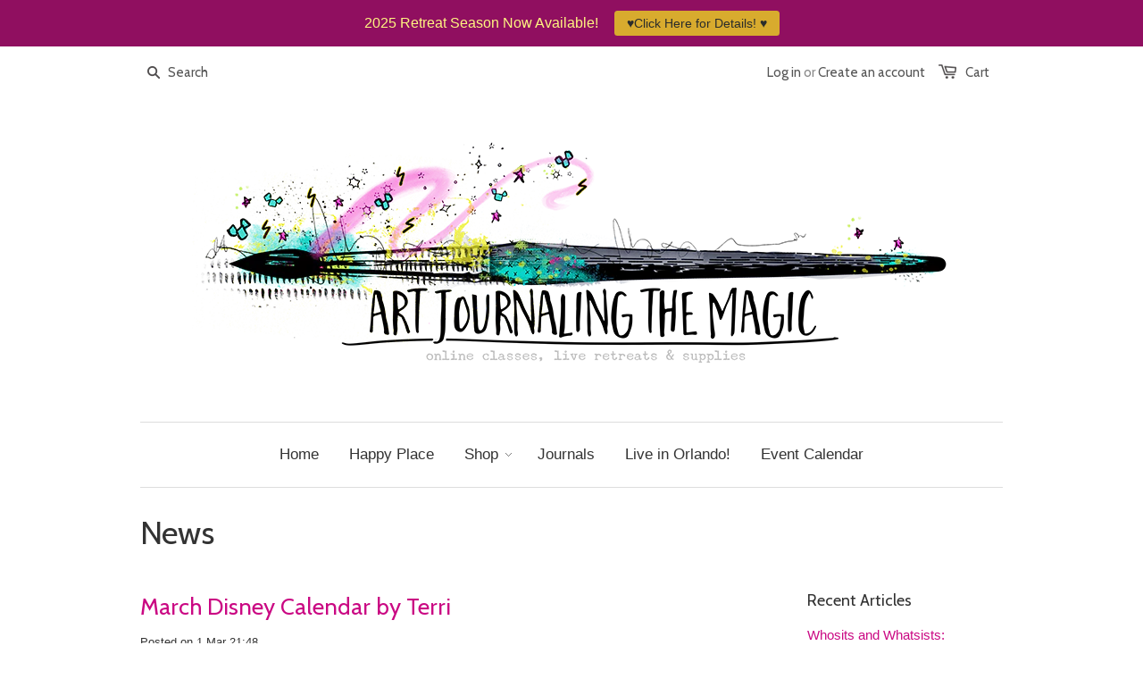

--- FILE ---
content_type: text/html; charset=utf-8
request_url: https://journalingthemagic.com/blogs/news/tagged/march
body_size: 12932
content:
<!doctype html>
<!--[if lt IE 7]><html class="no-js ie6 oldie" lang="en"><![endif]-->
<!--[if IE 7]><html class="no-js ie7 oldie" lang="en"><![endif]-->
<!--[if IE 8]><html class="no-js ie8 oldie" lang="en"><![endif]-->
<!--[if gt IE 8]><!--><html class="no-js" lang="en"><!--<![endif]-->
<head>

  
  <link rel="shortcut icon" href="//journalingthemagic.com/cdn/shop/t/1/assets/favicon.png?v=71594672421149497021426135889" type="image/png" />
  
  
  <meta charset="utf-8" />
  <!--[if IE]><meta http-equiv='X-UA-Compatible' content='IE=edge,chrome=1' /><![endif]-->

  <title>
  News &ndash; tagged "March" &ndash; Art Journaling the Magic
  </title>

  
  <meta name="description" content="Art Journaling the Magic official blog. News, updates and more!" />
  

  <meta name="viewport" content="width=device-width, initial-scale=1.0" />
  
  <link rel="canonical" href="https://journalingthemagic.com/blogs/news/tagged/march" /> 

  


  <meta property="og:type" content="website" />
  <meta property="og:title" content="News" />
  
    <meta property="og:image" content="http://journalingthemagic.com/cdn/shop/t/1/assets/logo.png?v=111566288220924335071594241802" />
    <meta property="og:image:secure_url" content="https://journalingthemagic.com/cdn/shop/t/1/assets/logo.png?v=111566288220924335071594241802" />
  



<meta property="og:description" content="Art Journaling the Magic official blog. News, updates and more!" />

<meta property="og:url" content="https://journalingthemagic.com/blogs/news/tagged/march" />
<meta property="og:site_name" content="Art Journaling the Magic" />

  



  <meta name="twitter:site" content="@">



  <link href="//journalingthemagic.com/cdn/shop/t/1/assets/styles.scss.css?v=19031670014802314521702911126" rel="stylesheet" type="text/css" media="all" />
  <link href="//journalingthemagic.com/cdn/shop/t/1/assets/social-buttons.scss.css?v=121105459154542019981702911126" rel="stylesheet" type="text/css" media="all" />
  
  
  <link rel="stylesheet" type="text/css" href="//fonts.googleapis.com/css?family=Cabin:300,400,700">
  
  
  <script src="//journalingthemagic.com/cdn/shop/t/1/assets/html5shiv.js?v=107268875627107148941426039633" type="text/javascript"></script>

  <script>window.performance && window.performance.mark && window.performance.mark('shopify.content_for_header.start');</script><meta id="shopify-digital-wallet" name="shopify-digital-wallet" content="/7969467/digital_wallets/dialog">
<meta name="shopify-checkout-api-token" content="d12e84b4cdfbd55c4cc893ce2305ef88">
<meta id="in-context-paypal-metadata" data-shop-id="7969467" data-venmo-supported="false" data-environment="production" data-locale="en_US" data-paypal-v4="true" data-currency="USD">
<link rel="alternate" type="application/atom+xml" title="Feed" href="/blogs/news/tagged/march.atom" />
<script async="async" src="/checkouts/internal/preloads.js?locale=en-US"></script>
<link rel="preconnect" href="https://shop.app" crossorigin="anonymous">
<script async="async" src="https://shop.app/checkouts/internal/preloads.js?locale=en-US&shop_id=7969467" crossorigin="anonymous"></script>
<script id="apple-pay-shop-capabilities" type="application/json">{"shopId":7969467,"countryCode":"US","currencyCode":"USD","merchantCapabilities":["supports3DS"],"merchantId":"gid:\/\/shopify\/Shop\/7969467","merchantName":"Art Journaling the Magic","requiredBillingContactFields":["postalAddress","email"],"requiredShippingContactFields":["postalAddress","email"],"shippingType":"shipping","supportedNetworks":["visa","masterCard","amex","discover","elo","jcb"],"total":{"type":"pending","label":"Art Journaling the Magic","amount":"1.00"},"shopifyPaymentsEnabled":true,"supportsSubscriptions":true}</script>
<script id="shopify-features" type="application/json">{"accessToken":"d12e84b4cdfbd55c4cc893ce2305ef88","betas":["rich-media-storefront-analytics"],"domain":"journalingthemagic.com","predictiveSearch":true,"shopId":7969467,"locale":"en"}</script>
<script>var Shopify = Shopify || {};
Shopify.shop = "art-journaling-the-magic.myshopify.com";
Shopify.locale = "en";
Shopify.currency = {"active":"USD","rate":"1.0"};
Shopify.country = "US";
Shopify.theme = {"name":"launchpad-star","id":10368077,"schema_name":null,"schema_version":null,"theme_store_id":null,"role":"main"};
Shopify.theme.handle = "null";
Shopify.theme.style = {"id":null,"handle":null};
Shopify.cdnHost = "journalingthemagic.com/cdn";
Shopify.routes = Shopify.routes || {};
Shopify.routes.root = "/";</script>
<script type="module">!function(o){(o.Shopify=o.Shopify||{}).modules=!0}(window);</script>
<script>!function(o){function n(){var o=[];function n(){o.push(Array.prototype.slice.apply(arguments))}return n.q=o,n}var t=o.Shopify=o.Shopify||{};t.loadFeatures=n(),t.autoloadFeatures=n()}(window);</script>
<script>
  window.ShopifyPay = window.ShopifyPay || {};
  window.ShopifyPay.apiHost = "shop.app\/pay";
  window.ShopifyPay.redirectState = null;
</script>
<script id="shop-js-analytics" type="application/json">{"pageType":"blog"}</script>
<script defer="defer" async type="module" src="//journalingthemagic.com/cdn/shopifycloud/shop-js/modules/v2/client.init-shop-cart-sync_BdyHc3Nr.en.esm.js"></script>
<script defer="defer" async type="module" src="//journalingthemagic.com/cdn/shopifycloud/shop-js/modules/v2/chunk.common_Daul8nwZ.esm.js"></script>
<script type="module">
  await import("//journalingthemagic.com/cdn/shopifycloud/shop-js/modules/v2/client.init-shop-cart-sync_BdyHc3Nr.en.esm.js");
await import("//journalingthemagic.com/cdn/shopifycloud/shop-js/modules/v2/chunk.common_Daul8nwZ.esm.js");

  window.Shopify.SignInWithShop?.initShopCartSync?.({"fedCMEnabled":true,"windoidEnabled":true});

</script>
<script>
  window.Shopify = window.Shopify || {};
  if (!window.Shopify.featureAssets) window.Shopify.featureAssets = {};
  window.Shopify.featureAssets['shop-js'] = {"shop-cart-sync":["modules/v2/client.shop-cart-sync_QYOiDySF.en.esm.js","modules/v2/chunk.common_Daul8nwZ.esm.js"],"init-fed-cm":["modules/v2/client.init-fed-cm_DchLp9rc.en.esm.js","modules/v2/chunk.common_Daul8nwZ.esm.js"],"shop-button":["modules/v2/client.shop-button_OV7bAJc5.en.esm.js","modules/v2/chunk.common_Daul8nwZ.esm.js"],"init-windoid":["modules/v2/client.init-windoid_DwxFKQ8e.en.esm.js","modules/v2/chunk.common_Daul8nwZ.esm.js"],"shop-cash-offers":["modules/v2/client.shop-cash-offers_DWtL6Bq3.en.esm.js","modules/v2/chunk.common_Daul8nwZ.esm.js","modules/v2/chunk.modal_CQq8HTM6.esm.js"],"shop-toast-manager":["modules/v2/client.shop-toast-manager_CX9r1SjA.en.esm.js","modules/v2/chunk.common_Daul8nwZ.esm.js"],"init-shop-email-lookup-coordinator":["modules/v2/client.init-shop-email-lookup-coordinator_UhKnw74l.en.esm.js","modules/v2/chunk.common_Daul8nwZ.esm.js"],"pay-button":["modules/v2/client.pay-button_DzxNnLDY.en.esm.js","modules/v2/chunk.common_Daul8nwZ.esm.js"],"avatar":["modules/v2/client.avatar_BTnouDA3.en.esm.js"],"init-shop-cart-sync":["modules/v2/client.init-shop-cart-sync_BdyHc3Nr.en.esm.js","modules/v2/chunk.common_Daul8nwZ.esm.js"],"shop-login-button":["modules/v2/client.shop-login-button_D8B466_1.en.esm.js","modules/v2/chunk.common_Daul8nwZ.esm.js","modules/v2/chunk.modal_CQq8HTM6.esm.js"],"init-customer-accounts-sign-up":["modules/v2/client.init-customer-accounts-sign-up_C8fpPm4i.en.esm.js","modules/v2/client.shop-login-button_D8B466_1.en.esm.js","modules/v2/chunk.common_Daul8nwZ.esm.js","modules/v2/chunk.modal_CQq8HTM6.esm.js"],"init-shop-for-new-customer-accounts":["modules/v2/client.init-shop-for-new-customer-accounts_CVTO0Ztu.en.esm.js","modules/v2/client.shop-login-button_D8B466_1.en.esm.js","modules/v2/chunk.common_Daul8nwZ.esm.js","modules/v2/chunk.modal_CQq8HTM6.esm.js"],"init-customer-accounts":["modules/v2/client.init-customer-accounts_dRgKMfrE.en.esm.js","modules/v2/client.shop-login-button_D8B466_1.en.esm.js","modules/v2/chunk.common_Daul8nwZ.esm.js","modules/v2/chunk.modal_CQq8HTM6.esm.js"],"shop-follow-button":["modules/v2/client.shop-follow-button_CkZpjEct.en.esm.js","modules/v2/chunk.common_Daul8nwZ.esm.js","modules/v2/chunk.modal_CQq8HTM6.esm.js"],"lead-capture":["modules/v2/client.lead-capture_BntHBhfp.en.esm.js","modules/v2/chunk.common_Daul8nwZ.esm.js","modules/v2/chunk.modal_CQq8HTM6.esm.js"],"checkout-modal":["modules/v2/client.checkout-modal_CfxcYbTm.en.esm.js","modules/v2/chunk.common_Daul8nwZ.esm.js","modules/v2/chunk.modal_CQq8HTM6.esm.js"],"shop-login":["modules/v2/client.shop-login_Da4GZ2H6.en.esm.js","modules/v2/chunk.common_Daul8nwZ.esm.js","modules/v2/chunk.modal_CQq8HTM6.esm.js"],"payment-terms":["modules/v2/client.payment-terms_MV4M3zvL.en.esm.js","modules/v2/chunk.common_Daul8nwZ.esm.js","modules/v2/chunk.modal_CQq8HTM6.esm.js"]};
</script>
<script>(function() {
  var isLoaded = false;
  function asyncLoad() {
    if (isLoaded) return;
    isLoaded = true;
    var urls = ["https:\/\/cdn.hextom.com\/js\/quickannouncementbar.js?shop=art-journaling-the-magic.myshopify.com"];
    for (var i = 0; i < urls.length; i++) {
      var s = document.createElement('script');
      s.type = 'text/javascript';
      s.async = true;
      s.src = urls[i];
      var x = document.getElementsByTagName('script')[0];
      x.parentNode.insertBefore(s, x);
    }
  };
  if(window.attachEvent) {
    window.attachEvent('onload', asyncLoad);
  } else {
    window.addEventListener('load', asyncLoad, false);
  }
})();</script>
<script id="__st">var __st={"a":7969467,"offset":-18000,"reqid":"76aa5ac4-0760-4a20-b274-75ada0b937ea-1769025638","pageurl":"journalingthemagic.com\/blogs\/news\/tagged\/march","s":"blogs-6139049","u":"41f4e68abcb2","p":"blog","rtyp":"blog","rid":6139049};</script>
<script>window.ShopifyPaypalV4VisibilityTracking = true;</script>
<script id="captcha-bootstrap">!function(){'use strict';const t='contact',e='account',n='new_comment',o=[[t,t],['blogs',n],['comments',n],[t,'customer']],c=[[e,'customer_login'],[e,'guest_login'],[e,'recover_customer_password'],[e,'create_customer']],r=t=>t.map((([t,e])=>`form[action*='/${t}']:not([data-nocaptcha='true']) input[name='form_type'][value='${e}']`)).join(','),a=t=>()=>t?[...document.querySelectorAll(t)].map((t=>t.form)):[];function s(){const t=[...o],e=r(t);return a(e)}const i='password',u='form_key',d=['recaptcha-v3-token','g-recaptcha-response','h-captcha-response',i],f=()=>{try{return window.sessionStorage}catch{return}},m='__shopify_v',_=t=>t.elements[u];function p(t,e,n=!1){try{const o=window.sessionStorage,c=JSON.parse(o.getItem(e)),{data:r}=function(t){const{data:e,action:n}=t;return t[m]||n?{data:e,action:n}:{data:t,action:n}}(c);for(const[e,n]of Object.entries(r))t.elements[e]&&(t.elements[e].value=n);n&&o.removeItem(e)}catch(o){console.error('form repopulation failed',{error:o})}}const l='form_type',E='cptcha';function T(t){t.dataset[E]=!0}const w=window,h=w.document,L='Shopify',v='ce_forms',y='captcha';let A=!1;((t,e)=>{const n=(g='f06e6c50-85a8-45c8-87d0-21a2b65856fe',I='https://cdn.shopify.com/shopifycloud/storefront-forms-hcaptcha/ce_storefront_forms_captcha_hcaptcha.v1.5.2.iife.js',D={infoText:'Protected by hCaptcha',privacyText:'Privacy',termsText:'Terms'},(t,e,n)=>{const o=w[L][v],c=o.bindForm;if(c)return c(t,g,e,D).then(n);var r;o.q.push([[t,g,e,D],n]),r=I,A||(h.body.append(Object.assign(h.createElement('script'),{id:'captcha-provider',async:!0,src:r})),A=!0)});var g,I,D;w[L]=w[L]||{},w[L][v]=w[L][v]||{},w[L][v].q=[],w[L][y]=w[L][y]||{},w[L][y].protect=function(t,e){n(t,void 0,e),T(t)},Object.freeze(w[L][y]),function(t,e,n,w,h,L){const[v,y,A,g]=function(t,e,n){const i=e?o:[],u=t?c:[],d=[...i,...u],f=r(d),m=r(i),_=r(d.filter((([t,e])=>n.includes(e))));return[a(f),a(m),a(_),s()]}(w,h,L),I=t=>{const e=t.target;return e instanceof HTMLFormElement?e:e&&e.form},D=t=>v().includes(t);t.addEventListener('submit',(t=>{const e=I(t);if(!e)return;const n=D(e)&&!e.dataset.hcaptchaBound&&!e.dataset.recaptchaBound,o=_(e),c=g().includes(e)&&(!o||!o.value);(n||c)&&t.preventDefault(),c&&!n&&(function(t){try{if(!f())return;!function(t){const e=f();if(!e)return;const n=_(t);if(!n)return;const o=n.value;o&&e.removeItem(o)}(t);const e=Array.from(Array(32),(()=>Math.random().toString(36)[2])).join('');!function(t,e){_(t)||t.append(Object.assign(document.createElement('input'),{type:'hidden',name:u})),t.elements[u].value=e}(t,e),function(t,e){const n=f();if(!n)return;const o=[...t.querySelectorAll(`input[type='${i}']`)].map((({name:t})=>t)),c=[...d,...o],r={};for(const[a,s]of new FormData(t).entries())c.includes(a)||(r[a]=s);n.setItem(e,JSON.stringify({[m]:1,action:t.action,data:r}))}(t,e)}catch(e){console.error('failed to persist form',e)}}(e),e.submit())}));const S=(t,e)=>{t&&!t.dataset[E]&&(n(t,e.some((e=>e===t))),T(t))};for(const o of['focusin','change'])t.addEventListener(o,(t=>{const e=I(t);D(e)&&S(e,y())}));const B=e.get('form_key'),M=e.get(l),P=B&&M;t.addEventListener('DOMContentLoaded',(()=>{const t=y();if(P)for(const e of t)e.elements[l].value===M&&p(e,B);[...new Set([...A(),...v().filter((t=>'true'===t.dataset.shopifyCaptcha))])].forEach((e=>S(e,t)))}))}(h,new URLSearchParams(w.location.search),n,t,e,['guest_login'])})(!0,!0)}();</script>
<script integrity="sha256-4kQ18oKyAcykRKYeNunJcIwy7WH5gtpwJnB7kiuLZ1E=" data-source-attribution="shopify.loadfeatures" defer="defer" src="//journalingthemagic.com/cdn/shopifycloud/storefront/assets/storefront/load_feature-a0a9edcb.js" crossorigin="anonymous"></script>
<script crossorigin="anonymous" defer="defer" src="//journalingthemagic.com/cdn/shopifycloud/storefront/assets/shopify_pay/storefront-65b4c6d7.js?v=20250812"></script>
<script data-source-attribution="shopify.dynamic_checkout.dynamic.init">var Shopify=Shopify||{};Shopify.PaymentButton=Shopify.PaymentButton||{isStorefrontPortableWallets:!0,init:function(){window.Shopify.PaymentButton.init=function(){};var t=document.createElement("script");t.src="https://journalingthemagic.com/cdn/shopifycloud/portable-wallets/latest/portable-wallets.en.js",t.type="module",document.head.appendChild(t)}};
</script>
<script data-source-attribution="shopify.dynamic_checkout.buyer_consent">
  function portableWalletsHideBuyerConsent(e){var t=document.getElementById("shopify-buyer-consent"),n=document.getElementById("shopify-subscription-policy-button");t&&n&&(t.classList.add("hidden"),t.setAttribute("aria-hidden","true"),n.removeEventListener("click",e))}function portableWalletsShowBuyerConsent(e){var t=document.getElementById("shopify-buyer-consent"),n=document.getElementById("shopify-subscription-policy-button");t&&n&&(t.classList.remove("hidden"),t.removeAttribute("aria-hidden"),n.addEventListener("click",e))}window.Shopify?.PaymentButton&&(window.Shopify.PaymentButton.hideBuyerConsent=portableWalletsHideBuyerConsent,window.Shopify.PaymentButton.showBuyerConsent=portableWalletsShowBuyerConsent);
</script>
<script data-source-attribution="shopify.dynamic_checkout.cart.bootstrap">document.addEventListener("DOMContentLoaded",(function(){function t(){return document.querySelector("shopify-accelerated-checkout-cart, shopify-accelerated-checkout")}if(t())Shopify.PaymentButton.init();else{new MutationObserver((function(e,n){t()&&(Shopify.PaymentButton.init(),n.disconnect())})).observe(document.body,{childList:!0,subtree:!0})}}));
</script>
<link id="shopify-accelerated-checkout-styles" rel="stylesheet" media="screen" href="https://journalingthemagic.com/cdn/shopifycloud/portable-wallets/latest/accelerated-checkout-backwards-compat.css" crossorigin="anonymous">
<style id="shopify-accelerated-checkout-cart">
        #shopify-buyer-consent {
  margin-top: 1em;
  display: inline-block;
  width: 100%;
}

#shopify-buyer-consent.hidden {
  display: none;
}

#shopify-subscription-policy-button {
  background: none;
  border: none;
  padding: 0;
  text-decoration: underline;
  font-size: inherit;
  cursor: pointer;
}

#shopify-subscription-policy-button::before {
  box-shadow: none;
}

      </style>

<script>window.performance && window.performance.mark && window.performance.mark('shopify.content_for_header.end');</script>
  
  <script src="//ajax.googleapis.com/ajax/libs/jquery/1.9.1/jquery.min.js" type="text/javascript"></script>
  <script src="//journalingthemagic.com/cdn/shop/t/1/assets/jquery-migrate-1.2.0.min.js?v=151440869064874006631426039634" type="text/javascript"></script>
  
  <script src="//journalingthemagic.com/cdn/shopifycloud/storefront/assets/themes_support/option_selection-b017cd28.js" type="text/javascript"></script>
  <script src="//journalingthemagic.com/cdn/shopifycloud/storefront/assets/themes_support/api.jquery-7ab1a3a4.js" type="text/javascript"></script>

  
  <script src="//journalingthemagic.com/cdn/shop/t/1/assets/scripts.js?v=99537626305811715711426363944" type="text/javascript"></script>
  <script src="//journalingthemagic.com/cdn/shop/t/1/assets/social-buttons.js?v=11321258142971877191426039638" type="text/javascript"></script>
  
<link href="https://monorail-edge.shopifysvc.com" rel="dns-prefetch">
<script>(function(){if ("sendBeacon" in navigator && "performance" in window) {try {var session_token_from_headers = performance.getEntriesByType('navigation')[0].serverTiming.find(x => x.name == '_s').description;} catch {var session_token_from_headers = undefined;}var session_cookie_matches = document.cookie.match(/_shopify_s=([^;]*)/);var session_token_from_cookie = session_cookie_matches && session_cookie_matches.length === 2 ? session_cookie_matches[1] : "";var session_token = session_token_from_headers || session_token_from_cookie || "";function handle_abandonment_event(e) {var entries = performance.getEntries().filter(function(entry) {return /monorail-edge.shopifysvc.com/.test(entry.name);});if (!window.abandonment_tracked && entries.length === 0) {window.abandonment_tracked = true;var currentMs = Date.now();var navigation_start = performance.timing.navigationStart;var payload = {shop_id: 7969467,url: window.location.href,navigation_start,duration: currentMs - navigation_start,session_token,page_type: "blog"};window.navigator.sendBeacon("https://monorail-edge.shopifysvc.com/v1/produce", JSON.stringify({schema_id: "online_store_buyer_site_abandonment/1.1",payload: payload,metadata: {event_created_at_ms: currentMs,event_sent_at_ms: currentMs}}));}}window.addEventListener('pagehide', handle_abandonment_event);}}());</script>
<script id="web-pixels-manager-setup">(function e(e,d,r,n,o){if(void 0===o&&(o={}),!Boolean(null===(a=null===(i=window.Shopify)||void 0===i?void 0:i.analytics)||void 0===a?void 0:a.replayQueue)){var i,a;window.Shopify=window.Shopify||{};var t=window.Shopify;t.analytics=t.analytics||{};var s=t.analytics;s.replayQueue=[],s.publish=function(e,d,r){return s.replayQueue.push([e,d,r]),!0};try{self.performance.mark("wpm:start")}catch(e){}var l=function(){var e={modern:/Edge?\/(1{2}[4-9]|1[2-9]\d|[2-9]\d{2}|\d{4,})\.\d+(\.\d+|)|Firefox\/(1{2}[4-9]|1[2-9]\d|[2-9]\d{2}|\d{4,})\.\d+(\.\d+|)|Chrom(ium|e)\/(9{2}|\d{3,})\.\d+(\.\d+|)|(Maci|X1{2}).+ Version\/(15\.\d+|(1[6-9]|[2-9]\d|\d{3,})\.\d+)([,.]\d+|)( \(\w+\)|)( Mobile\/\w+|) Safari\/|Chrome.+OPR\/(9{2}|\d{3,})\.\d+\.\d+|(CPU[ +]OS|iPhone[ +]OS|CPU[ +]iPhone|CPU IPhone OS|CPU iPad OS)[ +]+(15[._]\d+|(1[6-9]|[2-9]\d|\d{3,})[._]\d+)([._]\d+|)|Android:?[ /-](13[3-9]|1[4-9]\d|[2-9]\d{2}|\d{4,})(\.\d+|)(\.\d+|)|Android.+Firefox\/(13[5-9]|1[4-9]\d|[2-9]\d{2}|\d{4,})\.\d+(\.\d+|)|Android.+Chrom(ium|e)\/(13[3-9]|1[4-9]\d|[2-9]\d{2}|\d{4,})\.\d+(\.\d+|)|SamsungBrowser\/([2-9]\d|\d{3,})\.\d+/,legacy:/Edge?\/(1[6-9]|[2-9]\d|\d{3,})\.\d+(\.\d+|)|Firefox\/(5[4-9]|[6-9]\d|\d{3,})\.\d+(\.\d+|)|Chrom(ium|e)\/(5[1-9]|[6-9]\d|\d{3,})\.\d+(\.\d+|)([\d.]+$|.*Safari\/(?![\d.]+ Edge\/[\d.]+$))|(Maci|X1{2}).+ Version\/(10\.\d+|(1[1-9]|[2-9]\d|\d{3,})\.\d+)([,.]\d+|)( \(\w+\)|)( Mobile\/\w+|) Safari\/|Chrome.+OPR\/(3[89]|[4-9]\d|\d{3,})\.\d+\.\d+|(CPU[ +]OS|iPhone[ +]OS|CPU[ +]iPhone|CPU IPhone OS|CPU iPad OS)[ +]+(10[._]\d+|(1[1-9]|[2-9]\d|\d{3,})[._]\d+)([._]\d+|)|Android:?[ /-](13[3-9]|1[4-9]\d|[2-9]\d{2}|\d{4,})(\.\d+|)(\.\d+|)|Mobile Safari.+OPR\/([89]\d|\d{3,})\.\d+\.\d+|Android.+Firefox\/(13[5-9]|1[4-9]\d|[2-9]\d{2}|\d{4,})\.\d+(\.\d+|)|Android.+Chrom(ium|e)\/(13[3-9]|1[4-9]\d|[2-9]\d{2}|\d{4,})\.\d+(\.\d+|)|Android.+(UC? ?Browser|UCWEB|U3)[ /]?(15\.([5-9]|\d{2,})|(1[6-9]|[2-9]\d|\d{3,})\.\d+)\.\d+|SamsungBrowser\/(5\.\d+|([6-9]|\d{2,})\.\d+)|Android.+MQ{2}Browser\/(14(\.(9|\d{2,})|)|(1[5-9]|[2-9]\d|\d{3,})(\.\d+|))(\.\d+|)|K[Aa][Ii]OS\/(3\.\d+|([4-9]|\d{2,})\.\d+)(\.\d+|)/},d=e.modern,r=e.legacy,n=navigator.userAgent;return n.match(d)?"modern":n.match(r)?"legacy":"unknown"}(),u="modern"===l?"modern":"legacy",c=(null!=n?n:{modern:"",legacy:""})[u],f=function(e){return[e.baseUrl,"/wpm","/b",e.hashVersion,"modern"===e.buildTarget?"m":"l",".js"].join("")}({baseUrl:d,hashVersion:r,buildTarget:u}),m=function(e){var d=e.version,r=e.bundleTarget,n=e.surface,o=e.pageUrl,i=e.monorailEndpoint;return{emit:function(e){var a=e.status,t=e.errorMsg,s=(new Date).getTime(),l=JSON.stringify({metadata:{event_sent_at_ms:s},events:[{schema_id:"web_pixels_manager_load/3.1",payload:{version:d,bundle_target:r,page_url:o,status:a,surface:n,error_msg:t},metadata:{event_created_at_ms:s}}]});if(!i)return console&&console.warn&&console.warn("[Web Pixels Manager] No Monorail endpoint provided, skipping logging."),!1;try{return self.navigator.sendBeacon.bind(self.navigator)(i,l)}catch(e){}var u=new XMLHttpRequest;try{return u.open("POST",i,!0),u.setRequestHeader("Content-Type","text/plain"),u.send(l),!0}catch(e){return console&&console.warn&&console.warn("[Web Pixels Manager] Got an unhandled error while logging to Monorail."),!1}}}}({version:r,bundleTarget:l,surface:e.surface,pageUrl:self.location.href,monorailEndpoint:e.monorailEndpoint});try{o.browserTarget=l,function(e){var d=e.src,r=e.async,n=void 0===r||r,o=e.onload,i=e.onerror,a=e.sri,t=e.scriptDataAttributes,s=void 0===t?{}:t,l=document.createElement("script"),u=document.querySelector("head"),c=document.querySelector("body");if(l.async=n,l.src=d,a&&(l.integrity=a,l.crossOrigin="anonymous"),s)for(var f in s)if(Object.prototype.hasOwnProperty.call(s,f))try{l.dataset[f]=s[f]}catch(e){}if(o&&l.addEventListener("load",o),i&&l.addEventListener("error",i),u)u.appendChild(l);else{if(!c)throw new Error("Did not find a head or body element to append the script");c.appendChild(l)}}({src:f,async:!0,onload:function(){if(!function(){var e,d;return Boolean(null===(d=null===(e=window.Shopify)||void 0===e?void 0:e.analytics)||void 0===d?void 0:d.initialized)}()){var d=window.webPixelsManager.init(e)||void 0;if(d){var r=window.Shopify.analytics;r.replayQueue.forEach((function(e){var r=e[0],n=e[1],o=e[2];d.publishCustomEvent(r,n,o)})),r.replayQueue=[],r.publish=d.publishCustomEvent,r.visitor=d.visitor,r.initialized=!0}}},onerror:function(){return m.emit({status:"failed",errorMsg:"".concat(f," has failed to load")})},sri:function(e){var d=/^sha384-[A-Za-z0-9+/=]+$/;return"string"==typeof e&&d.test(e)}(c)?c:"",scriptDataAttributes:o}),m.emit({status:"loading"})}catch(e){m.emit({status:"failed",errorMsg:(null==e?void 0:e.message)||"Unknown error"})}}})({shopId: 7969467,storefrontBaseUrl: "https://journalingthemagic.com",extensionsBaseUrl: "https://extensions.shopifycdn.com/cdn/shopifycloud/web-pixels-manager",monorailEndpoint: "https://monorail-edge.shopifysvc.com/unstable/produce_batch",surface: "storefront-renderer",enabledBetaFlags: ["2dca8a86"],webPixelsConfigList: [{"id":"shopify-app-pixel","configuration":"{}","eventPayloadVersion":"v1","runtimeContext":"STRICT","scriptVersion":"0450","apiClientId":"shopify-pixel","type":"APP","privacyPurposes":["ANALYTICS","MARKETING"]},{"id":"shopify-custom-pixel","eventPayloadVersion":"v1","runtimeContext":"LAX","scriptVersion":"0450","apiClientId":"shopify-pixel","type":"CUSTOM","privacyPurposes":["ANALYTICS","MARKETING"]}],isMerchantRequest: false,initData: {"shop":{"name":"Art Journaling the Magic","paymentSettings":{"currencyCode":"USD"},"myshopifyDomain":"art-journaling-the-magic.myshopify.com","countryCode":"US","storefrontUrl":"https:\/\/journalingthemagic.com"},"customer":null,"cart":null,"checkout":null,"productVariants":[],"purchasingCompany":null},},"https://journalingthemagic.com/cdn","fcfee988w5aeb613cpc8e4bc33m6693e112",{"modern":"","legacy":""},{"shopId":"7969467","storefrontBaseUrl":"https:\/\/journalingthemagic.com","extensionBaseUrl":"https:\/\/extensions.shopifycdn.com\/cdn\/shopifycloud\/web-pixels-manager","surface":"storefront-renderer","enabledBetaFlags":"[\"2dca8a86\"]","isMerchantRequest":"false","hashVersion":"fcfee988w5aeb613cpc8e4bc33m6693e112","publish":"custom","events":"[[\"page_viewed\",{}]]"});</script><script>
  window.ShopifyAnalytics = window.ShopifyAnalytics || {};
  window.ShopifyAnalytics.meta = window.ShopifyAnalytics.meta || {};
  window.ShopifyAnalytics.meta.currency = 'USD';
  var meta = {"page":{"pageType":"blog","resourceType":"blog","resourceId":6139049,"requestId":"76aa5ac4-0760-4a20-b274-75ada0b937ea-1769025638"}};
  for (var attr in meta) {
    window.ShopifyAnalytics.meta[attr] = meta[attr];
  }
</script>
<script class="analytics">
  (function () {
    var customDocumentWrite = function(content) {
      var jquery = null;

      if (window.jQuery) {
        jquery = window.jQuery;
      } else if (window.Checkout && window.Checkout.$) {
        jquery = window.Checkout.$;
      }

      if (jquery) {
        jquery('body').append(content);
      }
    };

    var hasLoggedConversion = function(token) {
      if (token) {
        return document.cookie.indexOf('loggedConversion=' + token) !== -1;
      }
      return false;
    }

    var setCookieIfConversion = function(token) {
      if (token) {
        var twoMonthsFromNow = new Date(Date.now());
        twoMonthsFromNow.setMonth(twoMonthsFromNow.getMonth() + 2);

        document.cookie = 'loggedConversion=' + token + '; expires=' + twoMonthsFromNow;
      }
    }

    var trekkie = window.ShopifyAnalytics.lib = window.trekkie = window.trekkie || [];
    if (trekkie.integrations) {
      return;
    }
    trekkie.methods = [
      'identify',
      'page',
      'ready',
      'track',
      'trackForm',
      'trackLink'
    ];
    trekkie.factory = function(method) {
      return function() {
        var args = Array.prototype.slice.call(arguments);
        args.unshift(method);
        trekkie.push(args);
        return trekkie;
      };
    };
    for (var i = 0; i < trekkie.methods.length; i++) {
      var key = trekkie.methods[i];
      trekkie[key] = trekkie.factory(key);
    }
    trekkie.load = function(config) {
      trekkie.config = config || {};
      trekkie.config.initialDocumentCookie = document.cookie;
      var first = document.getElementsByTagName('script')[0];
      var script = document.createElement('script');
      script.type = 'text/javascript';
      script.onerror = function(e) {
        var scriptFallback = document.createElement('script');
        scriptFallback.type = 'text/javascript';
        scriptFallback.onerror = function(error) {
                var Monorail = {
      produce: function produce(monorailDomain, schemaId, payload) {
        var currentMs = new Date().getTime();
        var event = {
          schema_id: schemaId,
          payload: payload,
          metadata: {
            event_created_at_ms: currentMs,
            event_sent_at_ms: currentMs
          }
        };
        return Monorail.sendRequest("https://" + monorailDomain + "/v1/produce", JSON.stringify(event));
      },
      sendRequest: function sendRequest(endpointUrl, payload) {
        // Try the sendBeacon API
        if (window && window.navigator && typeof window.navigator.sendBeacon === 'function' && typeof window.Blob === 'function' && !Monorail.isIos12()) {
          var blobData = new window.Blob([payload], {
            type: 'text/plain'
          });

          if (window.navigator.sendBeacon(endpointUrl, blobData)) {
            return true;
          } // sendBeacon was not successful

        } // XHR beacon

        var xhr = new XMLHttpRequest();

        try {
          xhr.open('POST', endpointUrl);
          xhr.setRequestHeader('Content-Type', 'text/plain');
          xhr.send(payload);
        } catch (e) {
          console.log(e);
        }

        return false;
      },
      isIos12: function isIos12() {
        return window.navigator.userAgent.lastIndexOf('iPhone; CPU iPhone OS 12_') !== -1 || window.navigator.userAgent.lastIndexOf('iPad; CPU OS 12_') !== -1;
      }
    };
    Monorail.produce('monorail-edge.shopifysvc.com',
      'trekkie_storefront_load_errors/1.1',
      {shop_id: 7969467,
      theme_id: 10368077,
      app_name: "storefront",
      context_url: window.location.href,
      source_url: "//journalingthemagic.com/cdn/s/trekkie.storefront.cd680fe47e6c39ca5d5df5f0a32d569bc48c0f27.min.js"});

        };
        scriptFallback.async = true;
        scriptFallback.src = '//journalingthemagic.com/cdn/s/trekkie.storefront.cd680fe47e6c39ca5d5df5f0a32d569bc48c0f27.min.js';
        first.parentNode.insertBefore(scriptFallback, first);
      };
      script.async = true;
      script.src = '//journalingthemagic.com/cdn/s/trekkie.storefront.cd680fe47e6c39ca5d5df5f0a32d569bc48c0f27.min.js';
      first.parentNode.insertBefore(script, first);
    };
    trekkie.load(
      {"Trekkie":{"appName":"storefront","development":false,"defaultAttributes":{"shopId":7969467,"isMerchantRequest":null,"themeId":10368077,"themeCityHash":"8130051112772610719","contentLanguage":"en","currency":"USD","eventMetadataId":"14a9f93e-5bc2-4ad4-8868-e9a76958f5e4"},"isServerSideCookieWritingEnabled":true,"monorailRegion":"shop_domain","enabledBetaFlags":["65f19447"]},"Session Attribution":{},"S2S":{"facebookCapiEnabled":false,"source":"trekkie-storefront-renderer","apiClientId":580111}}
    );

    var loaded = false;
    trekkie.ready(function() {
      if (loaded) return;
      loaded = true;

      window.ShopifyAnalytics.lib = window.trekkie;

      var originalDocumentWrite = document.write;
      document.write = customDocumentWrite;
      try { window.ShopifyAnalytics.merchantGoogleAnalytics.call(this); } catch(error) {};
      document.write = originalDocumentWrite;

      window.ShopifyAnalytics.lib.page(null,{"pageType":"blog","resourceType":"blog","resourceId":6139049,"requestId":"76aa5ac4-0760-4a20-b274-75ada0b937ea-1769025638","shopifyEmitted":true});

      var match = window.location.pathname.match(/checkouts\/(.+)\/(thank_you|post_purchase)/)
      var token = match? match[1]: undefined;
      if (!hasLoggedConversion(token)) {
        setCookieIfConversion(token);
        
      }
    });


        var eventsListenerScript = document.createElement('script');
        eventsListenerScript.async = true;
        eventsListenerScript.src = "//journalingthemagic.com/cdn/shopifycloud/storefront/assets/shop_events_listener-3da45d37.js";
        document.getElementsByTagName('head')[0].appendChild(eventsListenerScript);

})();</script>
<script
  defer
  src="https://journalingthemagic.com/cdn/shopifycloud/perf-kit/shopify-perf-kit-3.0.4.min.js"
  data-application="storefront-renderer"
  data-shop-id="7969467"
  data-render-region="gcp-us-central1"
  data-page-type="blog"
  data-theme-instance-id="10368077"
  data-theme-name=""
  data-theme-version=""
  data-monorail-region="shop_domain"
  data-resource-timing-sampling-rate="10"
  data-shs="true"
  data-shs-beacon="true"
  data-shs-export-with-fetch="true"
  data-shs-logs-sample-rate="1"
  data-shs-beacon-endpoint="https://journalingthemagic.com/api/collect"
></script>
</head>

<body>
  
  <!-- Begin toolbar -->
  <div class="toolbar-wrapper wrapper">
    <div class="toolbar span12 clearfix">
        <ul class="unstyled">

          
          <li class="search-field fl">
            <form class="search" action="/search">
              <input type="image" src="//journalingthemagic.com/cdn/shop/t/1/assets/icon-search.png?v=40425461764672569431426039634" alt="Go" id="go">
              <input type="text" name="q" class="search_box" placeholder="Search" value=""  />
            </form>
          </li>
          
          <li id="cart-target" class="toolbar-cart ">
            <a href="/cart" class="cart" title="Shopping Cart">
              <span class="icon-cart"></span>
              <span id="cart-count">0</span>
              Cart
            </a>
          </li>
          
          
  
    <li class="toolbar-customer">
      <a href="/account/login" id="customer_login_link">Log in</a>
      
      <span class="or">or</span>
      <a href="/account/register" id="customer_register_link">Create an account</a>
      
    </li>
  

        </ul>
    </div>
  </div>
  <!-- End toolbar -->
  
  <!-- Begin wrapper -->
  <div id="transparency" class="wrapper clearfix">
    <div class="row p0">      

      <!-- Begin navigation -->
      

        <div class="span12 clearfix">
          <div class="logo">
            
            <h1><a href="/"><img src="//journalingthemagic.com/cdn/shop/t/1/assets/logo.png?v=111566288220924335071594241802" alt="Art Journaling the Magic" /></a></h1>
            
            
          </div> 
        </div> 
        <section id="nav" class="row p30">
          <div class="span12">
            <nav class="main">
              <ul class="horizontal unstyled clearfix">
  
  
  <li>
    <a href="/" class="">
      <span>Home</span></a>
  </li>
  
  
  
  <li>
    <a href="/pages/happy-place" class="">
      <span>Happy Place</span></a>
  </li>
  
  
  
  <li class="dropdown"><a href="/collections/main-shop" class="">
    <span>Shop</span></a>
    <ul class="dropdown">
      
      <li><a href="/collections/main-shop">Main Store</a></li>
      
      <li><a href="/pages/happy-place">Happy Place Subscription</a></li>
      
      <li><a href="/collections/golden-book-journals">Golden Book Journals</a></li>
      
      <li><a href="/collections/online-classes">Online Classes</a></li>
      
      <li><a href="/pages/magic-sketch-club">Magic Sketch Club</a></li>
      
      <li><a href="/pages/wizarding-artist-society">Wizarding Artist Society</a></li>
      
    </ul>
  </li>
  
  
  
  <li>
    <a href="/collections/golden-book-journals" class="">
      <span>Journals</span></a>
  </li>
  
  
  
  <li>
    <a href="/pages/2025-it-feels-like-christmas-live-art-workshop-in-orlando" class="">
      <span>Live in Orlando!</span></a>
  </li>
  
  
  
  <li>
    <a href="/pages/tangies-live-stream-schedule" class="">
      <span>Event Calendar</span></a>
  </li>
  
  
</ul>
            </nav> <!-- /.main -->
            <nav class="mobile clearfix">
              
<select name="main_navigation" id="main_navigation" class="fl">
  
    
    <option value="/">Home</option>
    
    
  
    
    <option value="/pages/happy-place">Happy Place</option>
    
    
  
    
    <option value="/collections/main-shop">Shop</option>
    
    
      
      <option value="/collections/main-shop">- Main Store</option>
      
    
      
      <option value="/pages/happy-place">- Happy Place Subscription</option>
      
    
      
      <option value="/collections/golden-book-journals">- Golden Book Journals</option>
      
    
      
      <option value="/collections/online-classes">- Online Classes</option>
      
    
      
      <option value="/pages/magic-sketch-club">- Magic Sketch Club</option>
      
    
      
      <option value="/pages/wizarding-artist-society">- Wizarding Artist Society</option>
      
    
  
    
    <option value="/collections/golden-book-journals">Journals</option>
    
    
  
    
    <option value="/pages/2025-it-feels-like-christmas-live-art-workshop-in-orlando">Live in Orlando!</option>
    
    
  
    
    <option value="/pages/tangies-live-stream-schedule">Event Calendar</option>
    
    
  
  
  <option value="" selected="selected">News</option>
  
  <option value="/cart">Your cart (0)</option>
</select>
            </nav> <!-- /.mobile --> 
          </div> 
        </section> 

      
      <!-- End navigation -->
      
      <!-- Begin content-->
      <section id="content" class="clearfix">
          
          <div id="blog">
  
  <div class="row title">
    <div class="span12">
      <h1>News</h1>
    </div> 
  </div> 
    
  <!-- Begin content -->
  <div class="row">
    
    
    
    <div class="span9 articles">
      
      <div class="article clearfix">
        <h1><a href="/blogs/news/march-disney-calendar-by-terri">March Disney Calendar by Terri</a> <span class="date" style="display: block;">Posted on 1 Mar 21:48 </span></h1>
        <div style="text-align: center;"><img alt="" src="//cdn.shopify.com/s/files/1/0796/9467/files/March_Calendar-Fixed_copy_grande.jpg?v=1551581310" style="float: none;"></div>
<div></div>
<div>There are so many Disney dates and anniversaries it's hard to keep track, and you know how us Disney fans love to celebrate all the little things. Terri from our Happy Place Creative team will be keeping us posted with these adorable monthly calendars! We'd love to see what you do with these in your planners and/or if you use the dates to inspire a sketch for the day.<span> </span><span><strong>You can use #happyplacemagic to share with us!</strong></span>
</div>
<div><span><strong></strong></span></div>
<div><span><strong></strong></span></div>
<h2><span style="color: #e69138;"><strong>You can download your calendar [here]. (Link Coming Soon)</strong></span></h2>
<h3><span style="color: #38761d;"><strong>For more fun with Disney history, you can check out these two really fun sites!</strong></span></h3>
<div>Disney History [<a href="http://thisdayindisneyhistory.homestead.com/index.html" target="_blank" rel="noopener noreferrer">here</a>]. From this one, you can click on any day to get all the history for that day.</div>
<div>
<br>This Day in Disney History [<a href="http://thisdayinhistoryinfo.info/disney/130.htm" target="_blank" rel="noopener noreferrer">here</a>]. From this one, the link auto-directs to the current day every single day.</div>
      </div>
      
      
      
    </div>
    
    
    
    <!-- Begin sidebar -->
    <div class="span3 sidebar">

  <h3>Recent Articles</h3>
  
  <div class="article">
    <p><a href="/blogs/news/whosits-and-whatsists-peter-pans-flight-style-board-by-trista">Whosits and Whatsists: Peter Pan's Flight Style board by Trista</a> <em>Posted on 20 Feb 16:10</em></p>
  </div>
  
  <div class="article">
    <p><a href="/blogs/news/whosits-and-whatsits-mickey-and-the-magical-map-style-board-by-trista">Whosits and Whatsits: Mickey and the Magical Map Style Board by Trista</a> <em>Posted on 29 Jan 19:35</em></p>
  </div>
  
  <div class="article">
    <p><a href="/blogs/news/2019-2020-retreat-season">2019/2020 Retreat Season</a> <em>Posted on 7 Oct 17:40</em></p>
  </div>
  
  <div class="article">
    <p><a href="/blogs/news/whosits-and-whatsits-galore-toy-story-style-board-by-trista">Whosits and Whatsits Galore! Toy Story Style Board by Trista</a> <em>Posted on 21 Aug 19:18</em></p>
  </div>
  
  <div class="article">
    <p><a href="/blogs/news/whosits-and-whatsits-galore-aladdin-style-board-by-trista">Whosits and Whatsits Galore! Aladdin Style Board by Trista</a> <em>Posted on 31 May 16:22</em></p>
  </div>
  
  <div class="article">
    <p><a href="/blogs/news/may-disney-calendar-by-terri">"A Whole New World" May Disney Calendar by Terri</a> <em>Posted on 1 May 17:15</em></p>
  </div>
  
  <div class="article">
    <p><a href="/blogs/news/whosits-and-whatsits-galore-just-whistle-while-you-work-style-board">Whosits and Whatsits Galore! "Just Whistle While You Work" Style Board</a> <em>Posted on 25 Apr 17:22</em></p>
  </div>
  
  <div class="article">
    <p><a href="/blogs/news/april-disney-calendar-by-terri">April Disney Calendar by Terri</a> <em>Posted on 1 Apr 03:00</em></p>
  </div>
  
  <div class="article">
    <p><a href="/blogs/news/whosits-and-whatsits-galore-double-bonus-style-board">Whosits and Whatsits Galore! Double Bonus Style Board</a> <em>Posted on 27 Mar 03:00</em></p>
  </div>
  
  <div class="article">
    <p><a href="/blogs/news/whosits-and-whatsits-galore-bonus-style-board">Whosits and Whatsits Galore! Bonus Style Board</a> <em>Posted on 25 Mar 03:00</em></p>
  </div>
  

  
  <div class="clearfix">

    <h3>Tags</h3>
    <ul class="tags">
      <li><a href="https://journalingthemagic.com/blogs/news">All</a></li>
      
      
      <li><a href="/blogs/news/tagged/2319" title="Show articles tagged 2319">2319</a></li>
      
      
      
      <li><a href="/blogs/news/tagged/a-walk-in-the-park" title="Show articles tagged A Walk in the Park">A Walk in the Park</a></li>
      
      
      
      <li><a href="/blogs/news/tagged/ajtm" title="Show articles tagged AJTM">AJTM</a></li>
      
      
      
      <li><a href="/blogs/news/tagged/alice" title="Show articles tagged Alice">Alice</a></li>
      
      
      
      <li><a href="/blogs/news/tagged/alice-in-wonderland" title="Show articles tagged Alice in Wonderland">Alice in Wonderland</a></li>
      
      
      
      <li><a href="/blogs/news/tagged/britt" title="Show articles tagged Britt">Britt</a></li>
      
      
      
      <li><a href="/blogs/news/tagged/cindy" title="Show articles tagged Cindy">Cindy</a></li>
      
      
      
      <li><a href="/blogs/news/tagged/disney-life" title="Show articles tagged Disney Life">Disney Life</a></li>
      
      
      
      <li><a href="/blogs/news/tagged/disneybounding" title="Show articles tagged Disneybounding">Disneybounding</a></li>
      
      
      
      <li><a href="/blogs/news/tagged/disneyland" title="Show articles tagged Disneyland">Disneyland</a></li>
      
      
      
      <li><a href="/blogs/news/tagged/inspiration" title="Show articles tagged Inspiration">Inspiration</a></li>
      
      
      
      <li><a href="/blogs/news/tagged/just-whistle-while-you-work" title="Show articles tagged Just whistle while you work">Just whistle while you work</a></li>
      
      
      
      <li><a href="/blogs/news/tagged/live-retreats" title="Show articles tagged Live Retreats">Live Retreats</a></li>
      
      
      
      <li><a href="/blogs/news/tagged/main-street-windows" title="Show articles tagged Main Street Windows">Main Street Windows</a></li>
      
      
      
      <li class="active"><a href="/blogs/news" title="Widen search to articles that aren&#39;t tagged March">March</a></li>
      
      
      
      <li><a href="/blogs/news/tagged/meet-the-team" title="Show articles tagged Meet the Team">Meet the Team</a></li>
      
      
      
      <li><a href="/blogs/news/tagged/moana" title="Show articles tagged Moana">Moana</a></li>
      
      
      
      <li><a href="/blogs/news/tagged/monthly-calenders" title="Show articles tagged Monthly Calenders">Monthly Calenders</a></li>
      
      
      
      <li><a href="/blogs/news/tagged/music" title="Show articles tagged Music">Music</a></li>
      
      
      
      <li><a href="/blogs/news/tagged/online-classes" title="Show articles tagged Online Classes">Online Classes</a></li>
      
      
      
      <li><a href="/blogs/news/tagged/peter-pan" title="Show articles tagged Peter Pan">Peter Pan</a></li>
      
      
      
      <li><a href="/blogs/news/tagged/snow-white" title="Show articles tagged Snow White">Snow White</a></li>
      
      
      
      <li><a href="/blogs/news/tagged/special-dates" title="Show articles tagged Special Dates">Special Dates</a></li>
      
      
      
      <li><a href="/blogs/news/tagged/student-sketches" title="Show articles tagged student sketches">student sketches</a></li>
      
      
      
      <li><a href="/blogs/news/tagged/style-boards" title="Show articles tagged Style Boards">Style Boards</a></li>
      
      
      
      <li><a href="/blogs/news/tagged/terri" title="Show articles tagged Terri">Terri</a></li>
      
      
      
      <li><a href="/blogs/news/tagged/trista" title="Show articles tagged Trista">Trista</a></li>
      
      
      
      <li><a href="/blogs/news/tagged/whosits-and-whatsits-galore" title="Show articles tagged Whosits and Whatsits Galore">Whosits and Whatsits Galore</a></li>
      
      
      
      <li><a href="/blogs/news/tagged/why-disneyland" title="Show articles tagged Why Disneyland?">Why Disneyland?</a></li>
      
      
      
      <li><a href="/blogs/news/tagged/youve-got-a-friend-in-me" title="Show articles tagged You&#39;ve Got a Friend in Me">You've Got a Friend in Me</a></li>
      
      
    </ul>

  </div>
  

</div>

    <!-- End sidebar -->
    
  </div>
  <!-- End content -->
  
</div>
          
      </section>
      <!-- End content-->
      
    </div>
  </div>
  <!-- End wrapper -->
  
  <!-- Begin footer -->
  <div class="footer-wrapper wrapper">
    <footer>
      <div class="row">

        <div class="span12 full-border"></div>
        
        
        
        
        
        

        <!-- Begin latest blog post -->
        
        <div class="span4">
          
          <div class="p30">
            <h4>Latest News</h4>
            <p class="p10"><strong><a href="/blogs/news/whosits-and-whatsists-peter-pans-flight-style-board-by-trista" title="">Whosits and Whatsists: Peter Pan's Flight Style board by Trista</a></strong></p>
            <p>Neverland Ears by Disneybound Design Nana Tote by Cakeworthy Peter Pan Denim Jacket by Cakeworthy  Captain Hook Ears by LeBownitte Peter Pan Book Crossbody Purse Peter Pan Bangle Set by...</p>
          </div>
        </div>
        
        <!-- End latest blog post -->
        
        
        <!-- Begin footer navigation -->
        <div class="span4 footer-menu">          
          <h4>Quick Links</h4>
          <ul class="unstyled">
            
              <li><a href="/search" title="Search">Search</a></li>
            
              <li><a href="/pages/contact-us" title="Contact Us">Contact Us</a></li>
            
              <li><a href="http://eepurl.com/FUTz5" title="Newsletter">Newsletter</a></li>
            
              <li><a href="/pages/disclaimers" title="Disclaimers">Disclaimers</a></li>
            
              <li><a href="/pages/faqs" title="FAQs & Help">FAQs & Help</a></li>
            
              <li><a href="/pages/about-us" title="About Us">About Us</a></li>
            
              <li><a href="/blogs/news" title="Blog">Blog</a></li>
            
              <li><a href="https://courses.ruzuku.com/courses/wizarding-artist-society-2024-2025--2938d5e1-8980-4a92-8655-f7be32ca3bde/salespage" title="Wizarding Artist Society">Wizarding Artist Society</a></li>
            
              <li><a href="/pages/happy-place" title="Happy Place">Happy Place</a></li>
            
          </ul>
          
        </div>
        <!-- End footer navigation -->
        
        
        
          
        
        <!-- Begin social -->
          <div class="span4">
            <h4>Follow Us</h4>
            <a href="https://twitter.com/StudioTangie" title="Art Journaling the Magic on Twitter" class="icon-social twitter">Twitter</a>
            <a href="https://www.facebook.com/StudioTangie" title="Art Journaling the Magic on Facebook" class="icon-social facebook">Facebook</a>
            
            
            <a href="https://instagram.com/artjournalingthemagic/" title="Art Journaling the Magic on Instagram" class="icon-social instagram">Instagram</a>
            <a href="https://www.pinterest.com/tangiebaxter/" title="Art Journaling the Magic on Pinterest" class="icon-social pinterest">Pinterest</a>
            
            
            
          </div>
        <!-- End social -->
        
        
        <!-- Begin copyright -->
        <div class="span12 tc copyright">
          <ul class="credit-cards p10 clearfix">
            <li><img src="//journalingthemagic.com/cdn/shop/t/1/assets/icon-cc-visa.png?v=137173582075400174881426039634" alt="Visa" /></li>
            <li><img src="//journalingthemagic.com/cdn/shop/t/1/assets/icon-cc-mastercard.png?v=63299248104619371991426039634" alt="MasterCard" /></li>
            <li><img src="//journalingthemagic.com/cdn/shop/t/1/assets/icon-cc-amex.png?v=154888913966732251941426039633" alt="Amex" /></li>
            <li><img src="//journalingthemagic.com/cdn/shop/t/1/assets/icon-cc-discover.png?v=7676942465071721711426039634" alt="Discover" /></li>
            <li><img src="//journalingthemagic.com/cdn/shop/t/1/assets/icon-cc-paypal.png?v=62257348385547381411426039634" alt="PayPal" /></li>
            
            

          </ul> <!-- /.credit-cards -->
          <p>Copyright &copy; 2026 Art Journaling the Magic | <a target="_blank" rel="nofollow" href="https://www.shopify.com?utm_campaign=poweredby&amp;utm_medium=shopify&amp;utm_source=onlinestore">Powered by Shopify</a></p>
        </div>
        <!-- End copyright -->

      </div>
    </footer>
  </div>
  <!-- End footer -->
    
  <script src="//journalingthemagic.com/cdn/shop/t/1/assets/jquery.flexslider-min.js?v=27441391644690076551426039634" type="text/javascript"></script>

  
  <script src="//journalingthemagic.com/cdn/shop/t/1/assets/jquery.tweet.js?v=22827839513575909791426039637" type="text/javascript"></script>
  <script src="//journalingthemagic.com/cdn/shop/t/1/assets/jquery.fancybox.js?v=41031478351573441371426039634" type="text/javascript"></script>


<!-- **BEGIN** Hextom QAB Integration // Main Include - DO NOT MODIFY -->
    <!-- **BEGIN** Hextom QAB Integration // Main - DO NOT MODIFY -->
<script type="application/javascript">
    window.hextom_qab_meta = {
        p1: [
            
        ],
        p2: {
            
        }
    };
</script>
<!-- **END** Hextom QAB Integration // Main - DO NOT MODIFY -->
    <!-- **END** Hextom QAB Integration // Main Include - DO NOT MODIFY -->
</body>
</html>